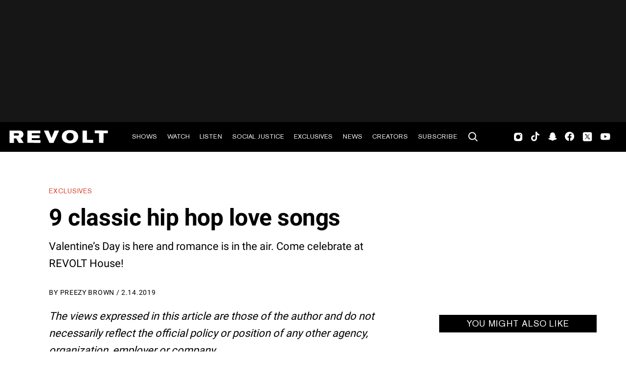

--- FILE ---
content_type: text/html; charset=utf-8
request_url: https://www.revolt.tv/article/2019-02-14/99497/9-classic-hip-hop-love-songs
body_size: 4221
content:
<!DOCTYPE html>
<html>
  <head>
    <title>9 classic hip hop love songs</title>
    <link rel="canonical" href="https://www.revolt.tv/article/2019-02-14/99497/9-classic-hip-hop-love-songs">
    <meta name="description" content="Valentine&#x27;s Day is here and romance is in the air. Come celebrate at REVOLT House!">
    <meta property="og:title" content="9 classic hip hop love songs">
    <meta property="og:description" content="Valentine&#x27;s Day is here and romance is in the air. Come celebrate at REVOLT House!">
    <meta property="og:url" content="https://www.revolt.tv/article/2019-02-14/99497/9-classic-hip-hop-love-songs">
    <meta property="og:image" content="./media_1142178da78e9bf5868eabfe06494d7a4ef28ecab.jpeg?width=750&#x26;format=jpeg&#x26;optimize=medium">
    <meta property="og:image:secure_url" content="https://www.revolt.tv/article/2019-02-14/99497/media_1142178da78e9bf5868eabfe06494d7a4ef28ecab.jpeg?width=1200&#x26;format=pjpg&#x26;optimize=medium#width=1200&#x26;height=800">
    <meta property="article:tag" content="Common">
    <meta property="article:tag" content="Drake">
    <meta property="article:tag" content="LL Cool J">
    <meta name="twitter:card" content="summary_large_image">
    <meta name="twitter:title" content="9 classic hip hop love songs">
    <meta name="twitter:description" content="Valentine&#x27;s Day is here and romance is in the air. Come celebrate at REVOLT House!">
    <meta name="twitter:image" content="./media_1142178da78e9bf5868eabfe06494d7a4ef28ecab.jpeg?width=750&#x26;format=jpeg&#x26;optimize=medium">
    <meta property="og:locale" content="en_US">
    <meta property="og:site_name" content="REVOLT">
    <meta property="og:type" content="article">
    <meta name="robots" content="index, follow">
    <meta name="template" content="article">
    <meta name="main-title" content="9 classic hip hop love songs">
    <meta name="dek" content="Valentine’s Day is here and romance is in the air. Come celebrate at REVOLT House!">
    <meta name="categories" content="Exclusives, Interest">
    <meta name="internal-tags" content="13k_drafts, evergreen">
    <meta name="author" content="Preezy Brown">
    <meta name="published_on" content="2019-02-14 14:00:00">
    <meta name="viewport" content="width=device-width, initial-scale=1">
    <link rel="stylesheet" type="text/css" href="https://htlbid.com/v3/revolt.tv/htlbid.css">
    <script src="/scripts/lib-franklin.js" type="module"></script>
    <script src="/scripts/utils.js" type="module"></script>
    <script src="/scripts/dom-helpers.js" type="module"></script>
    <script src="/components/label-list.js" type="module"></script>
    <script src="/scripts/scripts.js" type="module"></script>
    <script src="/scripts/opensearch-query-builder.js" type="module" async></script>
    <link rel="stylesheet" href="/styles/styles.css">
    <link rel="icon" href="/icons/revolt-r-logo-32x32.png" sizes="32x32">
    <link rel="icon" href="/icons/revolt-r-logo-192x192.png" sizes="192x192">
    <link rel="apple-touch-icon" href="/icons/revolt-r-logo-180x180.png">
    <meta name="msapplication-TileImage" content="/icons/revolt-r-logo-270x270.png">
    <meta name="viewport" content="height=device-height, width=device-width, initial-scale=1.0, minimum-scale=1.0, target-densitydpi=device-dpi"><!-- Google tag (gtag.js) -->
    <script async src="https://www.googletagmanager.com/gtag/js?id=G-1TTCGEWPDD"></script>
    <script>
  window.dataLayer = window.dataLayer || [];
  function gtag(){dataLayer.push(arguments);}
  gtag('js', new Date());

  gtag('config', 'G-1TTCGEWPDD');
</script>
  </head>
  <body>
    <header></header>
    <main>
      <div>
        <p><em>The views expressed in this article are those of the author and do not necessarily reflect the official policy or position of any other agency, organization, employer or company.</em></p>
        <p>Hip hop is a contact sport, and built on competition and aggression. But, even with the rugged terrain, there have been many instances in which rap artists have shown their more tender side. While vulnerability and emotion were largely shunned during rap’s primitive years, over time, artists’ subject matters began to expand and include nods to the opposite sex. Detailing their inner-most feelings and occasionally including fictional characters to go along with them, these songs helped expand hip hop’s reach, and appeal to listeners of all demographics and ages.</p>
        <p>Today, rap songs are common practice and dominate the pop charts on a regular basis with everyone from Drake, Kendrick Lamar, J. Cole, and others broaching the topic of love in their music. These songs serve as the background music to our respective relationships and have even soundtracked weddings, which make them essential to the lives of any true hip hop fan.</p>
        <p>Valentine’s Day is here and the smell of romance is in the air. So, REVOLT took a trip down memory lane and compiled a list of 9 of the greatest love songs in hip hop history. Roses not included.</p>
        <p><strong>1. “I Need Love” – LL Cool J</strong></p>
        <p>In 1987, LL Cool J touched the hearts of fans worldwide with the first bonafide rap ballad in hip hop. Professing his desire for intimacy and romance, LL lived up to his name and creates a classic record that ensured the ladies would love him forever.</p>
        <div class="embed youtube">
          <div>
            <div><a href="https://www.youtube.com/embed/NEUX-HYRtUA?feature=oembed">https://www.youtube.com/embed/NEUX-HYRtUA?feature=oembed</a></div>
          </div>
        </div>
        <p><strong>2. “The Light” – Common</strong></p>
        <p>In 2000, Common joined forced wtih J. Dilla for this heartfelt cut from the rapper’s <em>Like Water For Chocolate</em> album. Flipping Bobby Caldwell’s “Open Your Eyes,” J. Dilla crafts a sublime instrumental over which Common flatters his lover. The rapper displays his affections in an unabashed and transparent manner. Inspired by his relationship with R&#x26;B singer Erykah Badu, this track not only helped take Common’s career to the next level, but it’s remembered as one of the quintessential boom-bap love songs.</p>
        <div class="embed youtube">
          <div>
            <div><a href="https://www.youtube.com/embed/OjHX7jf-znA?feature=oembed">https://www.youtube.com/embed/OjHX7jf-znA?feature=oembed</a></div>
          </div>
        </div>
        <p><strong>3. “Bonita Applebum” – A Tribe Called Quest</strong></p>
        <p>In 1990, A Tribe Called Quest introduced us to a woman named Bonita, whom the group — particularly Q-Tip — was smitten over and the greeting is one the hip hop community will always remember. Delivered from the vantage point of a guy trying to sway a woman’s attention in his direction, this serene ditty reads as a B-Boy’s version of a love letter.</p>
        <div class="embed youtube">
          <div>
            <div><a href="https://www.youtube.com/embed/HU%5C%5C_4pf8BSQw?feature=oembed">https://www.youtube.com/embed/HU\\_4pf8BSQw?feature=oembed</a></div>
          </div>
        </div>
        <p><strong>4. “You’re All I Need to Get By” – Method Man &#x26; Mary J. Blige</strong></p>
        <p>In 1995, Method Man and Mary J. Blige unleashed the greatest rap duet of all-time with this game-changer of a record. Reworking Marvin Gaye and Tammi Terrell’s 1968 hit “You’re All I Need to Get By,” Method Man proves that even thugs need love, too, pairing his gritty flow with MJB’s sultry vocals.</p>
        <div class="embed youtube">
          <div>
            <div><a href="https://www.youtube.com/embed/pqbpZvtIQZ0?feature=oembed">https://www.youtube.com/embed/pqbpZvtIQZ0?feature=oembed</a></div>
          </div>
        </div>
        <p><strong>5. “Gotta Man” – Eve</strong></p>
        <p>In 1999, Ruff Ryders First Lady Eve announced to the world that she was a taken woman with this single from her debut studio album. Produced by Swizz Beatz, this song cast the “Pitbull in a Skirt” in a more submissive role than fans of her fiery rhyme spills were accustomed to, opening her heart and displaying a vulnerability that’s earnest and sincere.</p>
        <div class="embed youtube">
          <div>
            <div><a href="https://www.youtube.com/embed/NUEQ7BmGh9k?feature=oembed">https://www.youtube.com/embed/NUEQ7BmGh9k?feature=oembed</a></div>
          </div>
        </div>
        <p><strong>6. “Put It On Me” – Ja Rule, Vita, Lil Mo’</strong></p>
        <p>In 2000, Ja Rule displayed his tender side with this impassioned thug-love ballad, which also features label-mate Vita and R&#x26;B singer Lil Mo. Pondering “where would I be without my baby,” Murder Inc.’s franchise player voices his appreciation for his better half, while Vita assumes the role of wifey by pledging her loyalty.</p>
        <div class="embed youtube">
          <div>
            <div><a href="https://www.youtube.com/embed/BIrvZs2plUE?feature=oembed">https://www.youtube.com/embed/BIrvZs2plUE?feature=oembed</a></div>
          </div>
        </div>
        <p><strong>7. “Beautiful” – Snoop Dogg</strong></p>
        <p>In 2003, Snoop Dogg unveiled this blockbuster collaboration from his sixth studio album, <em>Paid Tha Cost To Be Da Boss</em>, on which he shed his pimp persona in the name of love. Featuring and produced by Pharrell Williams, this upbeat ditty put the focus on beauty and captured Tha Doggfather appraising his women’s features, and laying his mack down. Over time, the song has become one of rap fans’ go-to selections when appreciating the beauty of their significant other. It’s also one of Snoop Dogg’s greatest hits.</p>
        <div class="embed youtube">
          <div>
            <div><a href="https://www.youtube.com/embed/%5C%5C_FE194VN6c4?feature=oembed">https://www.youtube.com/embed/\\_FE194VN6c4?feature=oembed</a></div>
          </div>
        </div>
        <p><strong>8. “21 Questions” – 50 Cent</strong></p>
        <p>After gaining prominence from his gangsta persona, 50 Cent flipped the script with this single from his record-breaking debut album, <em>Get Rich or Die Tryin’</em>. Produced by Dirty Swift of Midi Mafia and featuring guest vocals from Nate Dogg, the song captures the G-Unit hard-rock questioning his woman’s loyalty in the face of harsh times. Reaching the top of the Billboard Hot 100, the song packed enough grit to resonate with the fellas, as well as enough charm to win over the female set. This made the track a memorable anthem of undying love.</p>
        <div class="embed youtube">
          <div>
            <div><a href="https://www.youtube.com/embed/cDMhlvbOFaM?feature=oembed">https://www.youtube.com/embed/cDMhlvbOFaM?feature=oembed</a></div>
          </div>
        </div>
        <p><strong>9. “Best I Ever Had” – Drake</strong></p>
        <p>In 2009, Drake came through with this heater right in time for Valentine’s Day, which had women of all ages swooning and established the Canadian native as rap’s newest ladies man. Whispering sweet nothings into the ears of listeners worldwide over production by Boi-1da, Drizzy encapsulated the euphoria that comes with being in love.</p>
        <div class="embed youtube">
          <div>
            <div><a href="https://www.youtube.com/embed/KbjaLGsOHaE?feature=oembed">https://www.youtube.com/embed/KbjaLGsOHaE?feature=oembed</a></div>
          </div>
        </div>
        <h5 id="[base64]">Have any plans this Valentine’s Day? If not, you should definitely pull up to one of the hottest events there is: <a href="https://events.revolt.tv/">REVOLT House</a>! Taking place at the World Nightclub in Charlotte, North Carolina; Rick Ross will be headlining the concert. Kash Doll, Lil Tjay, and Erick Lottary will be hitting the stage, too. Cop your tickets <a href="https://events.revolt.tv/">here</a>!</h5>
        <p><strong>More by</strong> <strong><a href="https://twitter.com/CrooklynsDodger">Preezy Brown</a></strong>:</p>
      </div>
    </main>
    <footer></footer>
  </body>
</html>


--- FILE ---
content_type: text/css; charset=utf-8
request_url: https://www.revolt.tv/styles/lazy-styles.css
body_size: 32
content:
/* add global styles that can be loaded post LCP here */

@font-face {
  font-family: 'Akzidenz-Grotesk Pro Regular';
  src: url('../fonts/Akzidenz-Grotesk-Pro.woff2') format('woff2');
  font-display: swap;
  font-weight: 400;
  font-style: normal
}

@font-face {
  font-family: 'Akzidenz-Grotesk Pro Ext Regular';
  src: url('../fonts/Akzidenz-Grotesk-Pro-Ext-Regular.woff2') format('woff2');
  font-display: swap;
  font-weight: 400;
  font-style: normal
}

@font-face {
  font-family: 'Akzidenz-Grotesk Pro Light';
  src: url('../fonts/Akzidenz-Grotesk-Pro-Light.woff2') format('woff2');
  font-display: swap;
  font-weight: 400;
  font-style: normal
}

@font-face {
  font-family: 'Akzidenz-Grotesk Pro Med';
  src: url('../fonts/AkzidenzGroteskProMedExtRegular.woff2') format('woff2');
  font-display: swap;
  font-weight: 400;
  font-style: normal
}

@font-face {
  font-family: 'Akzidenz-Grotesk Md';
  src: url('../fonts/Akzidenz-Grotesk-Pro-Md.woff2') format('woff2');
  font-display: swap;
  font-weight: 400;
  font-style: normal
}

@font-face {
  font-family: 'Akzidenz-Grotesk Pro Bold';
  src: url('../fonts/Akzidenz-Grotesk-Pro-Bold.woff2') format('woff2');
  font-display: swap;
  font-weight: 400;
  font-style: normal
}

@font-face {
  font-family: 'Akzidenz-Grotesk Pro Ex Bold';
  src: url('../fonts/Akzidenz-Grotesk-Pro-Bold-Ext-Regular.woff2');
  font-display: swap;
  font-weight: 400;
  font-style: normal
}

@font-face {
  font-family: Morganite-extra-bold;
  src: url('../fonts/Morganite-ExtraBold.woff2') format('woff2');
  font-display: swap;
  font-weight: 400;
  font-style: normal
}

@font-face {
  font-family: revolt;
  src: url('../fonts/revolttv.woff?xwo50c') format('woff');
  font-weight: 400;
  font-style: normal;
  font-display: swap
}


--- FILE ---
content_type: image/svg+xml
request_url: https://www.revolt.tv/icons/footerTicktok.svg
body_size: 142
content:
<svg width="49" height="48" viewBox="0 0 49 48" fill="none" xmlns="http://www.w3.org/2000/svg">
<g id="Frame">
<path id="Vector" d="M34.4852 21.7099C34.289 21.729 34.0922 21.7391 33.8951 21.74C31.7341 21.7403 29.7182 20.6508 28.5344 18.8427V28.7082C28.5344 32.7352 25.27 36 21.2428 36C17.2156 36 13.951 32.7354 13.951 28.7082C13.951 24.681 17.2156 21.4166 21.2428 21.4166C21.3949 21.4166 21.5438 21.4302 21.6934 21.4395V25.033C21.5438 25.015 21.3967 24.9876 21.2428 24.9876C19.1873 24.9876 17.5213 26.6538 17.5213 28.7091C17.5213 30.7646 19.1873 32.4306 21.2428 32.4306C23.2985 32.4306 25.1138 30.811 25.1138 28.7554L25.1498 12H28.5874C28.9115 15.0828 31.3972 17.4904 34.4887 17.7165V21.7099" fill="#D3D3D3"/>
</g>
</svg>


--- FILE ---
content_type: text/vtt
request_url: https://cdn.jwplayer.com/strips/GGTszfhl-120.vtt
body_size: 53
content:
WEBVTT

00:00.000 --> 00:02.000
GGTszfhl-120.jpg#xywh=0,0,120,67

00:02.000 --> 00:04.000
GGTszfhl-120.jpg#xywh=120,0,120,67

00:04.000 --> 00:06.000
GGTszfhl-120.jpg#xywh=240,0,120,67

00:06.000 --> 00:08.000
GGTszfhl-120.jpg#xywh=360,0,120,67

00:08.000 --> 00:10.000
GGTszfhl-120.jpg#xywh=0,67,120,67

00:10.000 --> 00:12.000
GGTszfhl-120.jpg#xywh=120,67,120,67

00:12.000 --> 00:14.000
GGTszfhl-120.jpg#xywh=240,67,120,67

00:14.000 --> 00:16.000
GGTszfhl-120.jpg#xywh=360,67,120,67

00:16.000 --> 00:18.000
GGTszfhl-120.jpg#xywh=0,134,120,67

00:18.000 --> 00:20.000
GGTszfhl-120.jpg#xywh=120,134,120,67

00:20.000 --> 00:22.000
GGTszfhl-120.jpg#xywh=240,134,120,67

00:22.000 --> 00:24.000
GGTszfhl-120.jpg#xywh=360,134,120,67

00:24.000 --> 00:26.000
GGTszfhl-120.jpg#xywh=0,201,120,67

00:26.000 --> 00:28.000
GGTszfhl-120.jpg#xywh=120,201,120,67

00:28.000 --> 00:30.000
GGTszfhl-120.jpg#xywh=240,201,120,67

00:30.000 --> 00:32.000
GGTszfhl-120.jpg#xywh=360,201,120,67

00:32.000 --> 00:34.000
GGTszfhl-120.jpg#xywh=0,268,120,67

00:34.000 --> 00:36.000
GGTszfhl-120.jpg#xywh=120,268,120,67

00:36.000 --> 00:38.000
GGTszfhl-120.jpg#xywh=240,268,120,67

00:38.000 --> 00:40.000
GGTszfhl-120.jpg#xywh=360,268,120,67

00:40.000 --> 00:42.000
GGTszfhl-120.jpg#xywh=0,335,120,67

00:42.000 --> 00:44.000
GGTszfhl-120.jpg#xywh=120,335,120,67

00:44.000 --> 00:46.000
GGTszfhl-120.jpg#xywh=240,335,120,67

00:46.000 --> 00:48.000
GGTszfhl-120.jpg#xywh=360,335,120,67

00:48.000 --> 00:50.000
GGTszfhl-120.jpg#xywh=0,402,120,67

00:50.000 --> 00:52.000
GGTszfhl-120.jpg#xywh=120,402,120,67

00:52.000 --> 00:54.000
GGTszfhl-120.jpg#xywh=240,402,120,67

00:54.000 --> 00:56.000
GGTszfhl-120.jpg#xywh=360,402,120,67

00:56.000 --> 00:58.000
GGTszfhl-120.jpg#xywh=0,469,120,67

00:58.000 --> 01:00.000
GGTszfhl-120.jpg#xywh=120,469,120,67

01:00.000 --> 01:02.000
GGTszfhl-120.jpg#xywh=240,469,120,67

01:02.000 --> 01:03.467
GGTszfhl-120.jpg#xywh=360,469,120,67



--- FILE ---
content_type: text/javascript; charset=utf-8
request_url: https://www.revolt.tv/blocks/embed/embed.js
body_size: 4527
content:
/*
 * Embed Block.
 * Show videos and social posts directly on your page
 * https://www.hlx.live/developer/block-collection/embed
 */
let delayDone = false;

const loadScript = (url, callback, type) => {
  const head = document.querySelector('head');
  const script = document.createElement('script');
  script.src = url;
  if (type) {
    script.setAttribute('type', type);
  }
  script.onload = callback;
  head.append(script);
  return script;
};

const getDefaultEmbed = (
  url,
) => `<div style="left: 0; width: 100%; height: 0; position: relative; padding-bottom: 56.25%;">
    <iframe src="${url.href}" style="border: 0; top: 0; left: 0; width: 100%; height: 100%; position: absolute;" allowfullscreen=""
    scrolling="no" allow="encrypted-media" title="Content from ${url.hostname}" loading="lazy">
    </iframe>
  </div>`;

const embedYoutube = (url, autoplay) => {
  const usp = new URLSearchParams(url.search);
  let vid = '';
  let startTime = '';
  let isShortsVideo;
  if (url.hostname === 'youtu.be') {
    vid = url.pathname.slice(1);
  } else if (url.pathname.startsWith('/embed/')) {
    vid = url.pathname.split('/')[2] || url.pathname.split('/')[1];
    isShortsVideo = true;
  } else if (usp.has('v')) {
    vid = usp.get('v');
  }
  if (usp.has('t')) {
    const t = usp.get('t');
    if (t) {
      startTime = `&start=${t}`;
    }
  }
  const suffix = `${autoplay ? '&muted=1&autoplay=1' : ''}${startTime}`;
  const embedHTML = `
    <div style="left: 0; width: 100%; height: ${isShortsVideo ? '600px' : '0'}; position: relative; padding-bottom: 56.25%;">
      <iframe 
        src="https://www.youtube.com/embed/${encodeURIComponent(vid)}?rel=0${suffix}" 
        style="border: 0; top: 0; left: 0; width: 100%; height: ${isShortsVideo ? '600px' : '100%'}; position: absolute;"
        allow="autoplay; fullscreen; picture-in-picture; encrypted-media; accelerometer; gyroscope;" 
        allowfullscreen 
        scrolling="no" 
        title="Content from YouTube" 
        loading="lazy">
      </iframe>
    </div>`;
  return { html: embedHTML, shorts: isShortsVideo };
};

const embedVimeo = (url, autoplay) => {
  const [, video] = url.pathname.split('/');
  const suffix = autoplay ? '?muted=1&autoplay=1' : '';
  const embedHTML = `<div style="left: 0; width: 100%; height: 0; position: relative; padding-bottom: 56.25%;">
    <iframe src="https://player.vimeo.com/video/${video}${suffix}"
    style="border: 0; top: 0; left: 0; width: 100%; height: 100%; position: absolute;"
    frameborder="0" allow="autoplay; fullscreen; picture-in-picture" allowfullscreen
    title="Content from Vimeo" loading="lazy"></iframe>
    </div>`;
  return embedHTML;
};

const embedTwitter = (url) => {
  const scripts = document.querySelectorAll('script');
  scripts.forEach((script) => {
    const hasTwitterJs = script.src.includes(
      'https://platform.twitter.com/widgets.js',
    );
    if (hasTwitterJs) {
      script.remove();
    }
  });

  if (delayDone) {
    loadScript('https://platform.twitter.com/widgets.js');
  }
  const embedHTML = `<blockquote class="twitter-tweet"><a href="${url.href}"></a></blockquote>`;
  return embedHTML;
};

const embedInstagram = (url, options) => {
  const scripts = document.querySelectorAll('script');
  const srcArray = [];

  scripts.forEach((script) => {
    srcArray.push(script.src);
  });

  const hasInstagramJs = srcArray.includes(
    'https://www.instagram.com/embed.js',
  );

  if (!hasInstagramJs) {
    loadScript('https://www.instagram.com/embed.js');
  }

  const embedHTML = `<blockquote class="instagram-media" ${options ? 'data-instgrm-captioned' : ''} data-instgrm-permalink="${url.href}" data-instgrm-version="14"></blockquote>`;
  return embedHTML;
};

const embedThreads = (url) => {
  const scripts = document.querySelectorAll('script');
  const srcArray = [];
  const threadsUserId = url.href.split('/')[3];

  scripts.forEach((script) => {
    srcArray.push(script.src);
  });

  const hasThreadsJs = srcArray.includes('https://www.threads.net/embed.js');

  if (!hasThreadsJs) {
    loadScript('https://www.threads.net/embed.js');
  }

  const embedHTML = `<blockquote class="text-post-media" data-text-post-permalink=${url.href} data-text-post-version="0" id="ig-tp-DBJRvBQPyi0" style=" background:#FFF; border-width: 1px; border-style: solid; border-color: #00000026; border-radius: 16px; max-width:540px; margin: 1px; min-width:270px; padding:0; width:99.375%; width:-webkit-calc(100% - 2px); width:calc(100% - 2px);"> <a href=${url.href} style=" background:#FFFFFF; line-height:0; padding:0 0; text-align:center; text-decoration:none; width:100%; font-family: -apple-system, BlinkMacSystemFont, sans-serif;" target="_blank"> <div style=" padding: 40px; display: flex; flex-direction: column; align-items: center;"><div style=" display:block; height:32px; width:32px; padding-bottom:20px;"><img src="/icons/threads.svg" alt="Threads Icon" style="height:100%; width:100%;"></div> <div style=" font-size: 15px; line-height: 21px; color: #999999; font-weight: 400; padding-bottom: 4px; ">Post by ${threadsUserId}</div><div style=" font-size: 15px; line-height: 21px; color: #000000; font-weight: 600; "> View on Threads</div></div></a></blockquote>`;

  return embedHTML;
};

const embedElfsightGallery = (block, link) => {
  const scripts = document.querySelectorAll('script');
  const srcArray = [];

  scripts.forEach((script) => {
    srcArray.push(script.src);
  });

  const hasElfsightGalleryJs = srcArray.includes(
    link,
  );

  if (hasElfsightGalleryJs) {
    loadScript(link, '', 'text/javascript');
  }

  // // Create a temporary div to hold the HTML
  const tempDiv = document.createElement('div');
  tempDiv.innerHTML = block.innerHTML;

  // // Access the <script> element
  const scriptElements = tempDiv.getElementsByTagName('script');

  // // Remove the <script> elements
  while (scriptElements.length > 0) {
    scriptElements[0].parentNode.removeChild(scriptElements[0]);
  }

  const embedHTML = `${tempDiv.innerHTML}`;

  return embedHTML;
};

const embedFacebook = (url) => {
  const scripts = document.querySelectorAll('script');
  const srcArray = [];

  scripts.forEach((script) => {
    srcArray.push(script.src);
  });

  const hasFacebookJs = srcArray.includes(
    'https://connect.facebook.net/en_US/sdk.js#xfbml=1&version=v3.2',
  );

  if (!hasFacebookJs) {
    loadScript(
      'https://connect.facebook.net/en_US/sdk.js#xfbml=1&version=v3.2',
    );
  }

  const embedHTML = `<div class="fb-post"
  data-href="${url.href}"
  data-width="auto"></div>`;
  return embedHTML;
};

const embedFaceBookVideo = (url) => {
  const embedURL = `https://www.facebook.com/plugins/video.php?href=${encodeURIComponent(url.href)}`;
  const embedHTML = `<div style="left: 0; width: 100%; height: 0; position: relative; padding-bottom: 56.25%;">
    <iframe src="${embedURL}" style="border: 0; top: 0; left: 0; width: 100%; height: 100%; position: absolute;"
    allow="autoplay; encrypted-media" allowfullscreen="" scrolling="no" title="Content from Facebook" loading="lazy"></iframe>
    </div>`;
  return embedHTML;
};

const embedTiktok = async (url) => {
  const response = await fetch(`https://www.tiktok.com/oembed?url=${url.href}`);
  const nextStep = await response.json();
  const embedHTML = nextStep.html;
  const scripts = document.querySelectorAll('script');

  scripts.forEach((script) => {
    const hasTiktokJs = script.src.includes('https://www.tiktok.com/embed.js');
    if (hasTiktokJs) {
      script.remove();
    }
  });

  if (delayDone) {
    loadScript('https://www.tiktok.com/embed.js');
  }

  return embedHTML;
};

const embedSoundcloud = async (url) => {
  const response = await fetch(`https://soundcloud.com/oembed?url=${url.href}`);
  const nextStep = await response.json();
  const returnedHTML = nextStep.html;
  const isWrongHeight = returnedHTML.includes('height="400"');
  let embedHTML = returnedHTML;

  if (isWrongHeight) {
    const split = returnedHTML.split('400');
    embedHTML = `${split[0]}300${split[1]}`;
  }

  return embedHTML;
};

const embedMegaphone = (megaphoneLinkUrl) => {
  // Convert https://megaphone.link/RMTVxxxxxxx to player URL
  const url = new URL(megaphoneLinkUrl.href);
  const episodeId = url.pathname.split('/').pop();
  const mediaType = megaphoneLinkUrl.search.split('?')[1] ?? 'e';

  let playerUrl = `https://playlist.megaphone.fm/?${mediaType}`;
  playerUrl = episodeId ? `${playerUrl}=${episodeId}` : playerUrl;

  // Create player container
  const playerDiv = document.createElement('div');
  playerDiv.classList.add('megaphone', 'player');
  playerDiv.style.padding = '0 1.5rem';

  // Spinner element
  const spinnerSpan = document.createElement('span');
  spinnerSpan.classList.add('icon', 'icon-loading', 'loading-spinner');

  const spinnerSVG = document.createElementNS('http://www.w3.org/2000/svg', 'svg');
  const useTag = document.createElementNS('http://www.w3.org/2000/svg', 'use');
  useTag.setAttributeNS('http://www.w3.org/1999/xlink', 'href', '#icons-sprite-loading');

  spinnerSVG.appendChild(useTag);
  spinnerSpan.appendChild(spinnerSVG);

  // Iframe
  const iframe = document.createElement('iframe');
  iframe.src = playerUrl;
  iframe.title = 'megaphone player';
  iframe.loading = 'lazy';
  iframe.allow = 'autoplay';
  iframe.width = '100%';
  iframe.height = mediaType ? '482' : '200';
  iframe.frameBorder = '0';

  // Assemble
  playerDiv.appendChild(spinnerSpan);
  playerDiv.appendChild(iframe);

  // Convert DOM to string
  const embedHTML = playerDiv.outerHTML;
  return embedHTML;
};

const embedTidal = (url) => {
  let link = url.href;
  const correctLink = url.href.includes('embed');

  if (!correctLink) {
    const findId = url.href.split('/');
    const id = findId.slice(-1)[0];
    const isAlbum = url.href.includes('album');
    const isVideo = url.href.includes('video');
    let type = 'tracks';

    if (isAlbum) type = 'albums';
    if (isVideo) type = 'videos';

    link = `https://embed.tidal.com/${type}/${id}?layout=gridify`;
  }

  const embedHTML = `<div style="left: 0; width: 100%; height: 0; position: relative; padding-bottom: 100%;">
  <iframe src="${link}" style="border: 0; top: 0; left: 0; width: 100%; height: 100%; position: absolute;" allowfullscreen=""
  scrolling="no" allow="encrypted-media" title="Content from artist" loading="lazy">
  </iframe>
  </div>`;
  return embedHTML;
};

const embedLoaderSpinner = () => {
  const span = document.createElement('span');
  const spanParent = document.createElement('span');
  spanParent.className = 'loader-parent';
  span.className = 'loader';
  spanParent.append(span);
  return spanParent;
};

const loadEmbed = (block, link, options) => {
  if (block.classList.contains('embed-is-loaded')) {
    return;
  }

  const EMBEDS_CONFIG = [
    {
      match: ['youtube', 'youtu.be'],
      embed: embedYoutube,
    },
    {
      match: ['vimeo'],
      embed: embedVimeo,
    },
    {
      match: ['twitter'],
      embed: embedTwitter,
    },
    {
      match: ['instagram'],
      embed: embedInstagram,
    },
    {
      match: ['threads'],
      embed: embedThreads,
    },
    {
      match: ['elfsight'],
      embed: embedElfsightGallery,
    },
    {
      match: ['facebook'],
      embed: embedFacebook,
    },
    {
      match: ['fb.watch'],
      embed: embedFaceBookVideo,
    },
    {
      match: ['tiktok'],
      embed: embedTiktok,
    },
    {
      match: ['tidal'],
      embed: embedTidal,
    },
    {
      match: ['soundcloud'],
      embed: embedSoundcloud,
    },
    {
      match: ['megaphone'],
      embed: embedMegaphone,
    },
  ];

  const config = EMBEDS_CONFIG.find((e) => e.match.some((match) => link.includes(match)));
  const url = new URL(link);
  if (config) {
    const isTiktok = config.match[0] === 'tiktok';
    const isSoundcloud = config.match[0] === 'soundcloud';
    const isThreads = config.match[0] === 'threads';
    const isElfsightGallery = config.match[0] === 'elfsight';
    if (config.match[0] === 'youtube') {
      const result = config.embed(url, options);
      block.innerHTML = result.html;
      block.classList = 'block embed embed-youtube';
      if (result.shorts) {
        block.classList.add('youtube-shorts');
      }
      block.classList.add('embed-is-loaded');
      return;
    }
    if (isElfsightGallery) {
      config.embed(block, link);
    } else if (isTiktok || isSoundcloud) {
      config.embed(url, options).then((data) => {
        block.innerHTML = data;
      });
    } else if (isThreads) {
      block.innerHTML = config.embed(url, options);
    } else {
      block.innerHTML = config.embed(url, options);
    }
    block.classList = `block embed embed-${config.match[0]}`;
  } else {
    block.innerHTML = getDefaultEmbed(url);
    block.classList = 'block embed';
  }
  block.classList.add('embed-is-loaded');
};
const instagramObjects = [];
const facebookObjects = [];
const embedCodeFbObjects = [];
const tidalObjects = [];
const soundcloudObjects = [];
const embedCodeScObjects = [];
export default function decorate(block) {
  const ceros = block.classList.contains('ceros');
  if (ceros) {
    const cerosHTML = block.querySelector('div').querySelector('div').innerText;
    loadScript('//view.ceros.com/scroll-proxy.min.js', '', 'text/javascript');
    block.innerHTML = cerosHTML;
    return;
  }

  const JWplayer = block.classList.contains('jwplayer');
  if (JWplayer) {
    const JWplayerHTML = block
      .querySelector('div')
      .querySelector('div').innerText;
    block.innerHTML = JWplayerHTML;
    return;
  }

  function formatHTML() {
    let embedLink = '';
    block.innerHTML = block.textContent;
    const isTwitter = block.innerHTML.includes('twitter');
    const isTiktok = block.innerHTML.includes('tiktok');
    const isInstagram = block.innerHTML.includes('instagram');
    const isYoutube = block.innerHTML.includes('youtube');
    const isVimeo = block.innerHTML.includes('vimeo');
    const isTidal = block.innerHTML.includes('tidal');
    const isElfSight = block.innerHTML.includes('elfsight');

    if (isTwitter) {
      const getLinks = block.querySelectorAll('a');

      getLinks.forEach((a) => {
        const myLink = a.href.includes('status');
        if (myLink) {
          embedLink = a.href;
        }
      });
    }

    if (isTiktok) {
      embedLink = block.querySelector('blockquote').getAttribute('cite');
    }
    if (isInstagram) {
      embedLink = block
        .querySelector('blockquote')
        .getAttribute('data-instgrm-permalink');
    }
    if (isYoutube) embedLink = block.querySelector('iframe').src;
    if (isVimeo) embedLink = block.querySelector('a').href;
    if (isTidal) embedLink = block.querySelector('iframe').src;
    if (isElfSight) embedLink = block.querySelector('script').src;

    return embedLink;
  }

  const placeholder = block.querySelector('picture');
  const mailTo = block.querySelector('a')?.href.includes('mailto:');
  const isLink = mailTo
    ? null
    : block
      .querySelector('a')
      ?.href.replace('https://x.com', 'https://twitter.com')
      .replace('youtube.com/shorts', 'youtube.com/embed');
  const link = !isLink ? formatHTML() : isLink;
  const instagram = block.classList.contains('instagram');
  const preInstagram = block.innerHTML.includes('instagram');
  const preFacebook = block.innerHTML.includes('facebook');
  const preTwitter = block.innerHTML.includes('twitter') || block.innerHTML.includes('x.com');
  const preTiktok = block.innerHTML.includes('tiktok');
  const preTidal = block.innerHTML.includes('tidal');
  const preSoundcloud = block.innerHTML.includes('soundcloud');
  const twitter = block.classList.contains('twitter');
  const facebook = block.classList.contains('facebook');
  const tiktok = block.classList.contains('tiktok');
  const tidal = block.classList.contains('tidal');
  const soundcloud = block.classList.contains('soundcloud');
  const elfSightGallery = block.classList.contains('elfsight-gallery');
  const customHTML = block.classList.contains('custom');

  if (preInstagram && !instagram) {
    loadEmbed(block, link);
    return;
  }

  if (preFacebook && !facebook) {
    if (!block.innerHTML.includes('iframe')) loadEmbed(block, link);
    return;
  }

  if (facebook) {
    if (block.innerHTML.includes('iframe')) {
      embedCodeFbObjects.push({ fbBlock: block, fbHTML: block.innerHTML });
    } else {
      facebookObjects.push({ fbBlock: block, fbLink: link });
    }
  }
  if (elfSightGallery) {
    loadEmbed(block, link);
    return;
  }

  if (customHTML) {
    loadEmbed(block);
    return;
  }

  let scEmbed = '';

  if (preSoundcloud && !link) scEmbed = block.innerHTML;

  block.textContent = '';

  if ((twitter && !delayDone) || (preTwitter && !twitter && !delayDone)) {
    const embedWrapper = block.closest('.embed-wrapper');
    const spinner = embedLoaderSpinner();

    embedWrapper.classList.add('twitter-loader');
    block.classList.add('loading');

    embedWrapper.append(spinner);
  }

  if ((tiktok && !delayDone) || (preTiktok && !tiktok && !delayDone)) {
    const embedWrapper = block.closest('.embed-wrapper');
    const spinner = embedLoaderSpinner();

    embedWrapper.classList.add('tiktok-loader');
    block.classList.add('loading');

    embedWrapper.append(spinner);
  }

  if ((tidal && !delayDone) || (preTidal && !tidal && !delayDone)) {
    const embedWrapper = block.closest('.embed-wrapper');
    const spinner = embedLoaderSpinner();

    embedWrapper.classList.add('tidal-loader');
    block.classList.add('loading');

    embedWrapper.append(spinner);
  }

  if (
    (soundcloud && !delayDone)
    || (preSoundcloud && !soundcloud && !delayDone)
  ) {
    const embedWrapper = block.closest('.embed-wrapper');
    const spinner = embedLoaderSpinner();

    embedWrapper.classList.add('soundcloud-loader');
    block.classList.add('loading');

    embedWrapper.append(spinner);
  }

  if (placeholder) {
    const wrapper = document.createElement('div');
    wrapper.className = 'embed-placeholder';
    wrapper.innerHTML = '<div class="embed-placeholder-play"><button title="Play"></button></div>';
    wrapper.prepend(placeholder);
    wrapper.addEventListener('click', () => {
      loadEmbed(block, link, true);
    });
    block.append(wrapper);
  } else if (instagram) {
    const caption = block.classList.contains('captions');
    const spinner = embedLoaderSpinner();

    block.classList.add('loading');

    block.append(spinner);

    instagramObjects.push({
      instBlock: block,
      instLink: link,
      instCaption: caption,
    });
  } else if (facebook) {
    const spinner = embedLoaderSpinner();

    block.classList.add('loading');

    block.append(spinner);
  } else {
    const observer = new IntersectionObserver(
      (entries) => {
        if (entries.some((e) => e.isIntersecting)) {
          observer.disconnect();
          if (preTidal && !delayDone) {
            tidalObjects.push({ tidalBlock: block, tidalLink: link });
            return;
          }
          if (preSoundcloud && !delayDone) {
            if (link) {
              soundcloudObjects.push({ scBlock: block, scLink: link });
              return;
            }
            embedCodeScObjects.push({ scBLock: block, scHTML: scEmbed });
            return;
          }
          if (preSoundcloud && delayDone && !link) {
            block.innerHTML = scEmbed;
            block.classList.remove('loading');
            block.classList.add('embed-is-loaded');
          }
          loadEmbed(block, link);
        }
      },
      {
        rootMargin: `${window.innerHeight * 1.25}px 0px`,
      },
    );
    observer.observe(block);
  }
}

export function embedDelayDone() {
  delayDone = true;
}

export function instagramDelay() {
  instagramObjects.forEach((instagramInfo) => {
    loadEmbed(
      instagramInfo.instBlock,
      instagramInfo.instLink,
      instagramInfo.instCaption,
    );
  });
}

export function facebookDelay() {
  facebookObjects.forEach((facebookInfo) => {
    loadEmbed(facebookInfo.fbBlock, facebookInfo.fbLink);
  });
  embedCodeFbObjects.forEach((embedFbInfo) => {
    embedFbInfo.fbBlock.innerHTML = embedFbInfo.fbHTML;
  });
}

export function tidalDelay() {
  const tidalLoaders = document.querySelectorAll('.tidal-loader');
  tidalLoaders.forEach((tidalLoader) => {
    const loaderParent = tidalLoader.querySelector('.loader-parent');
    tidalLoader.classList.remove('tidal-loader');
    loaderParent.remove();
  });

  tidalObjects.forEach((tidalInfo) => {
    loadEmbed(tidalInfo.tidalBlock, tidalInfo.tidalLink);
  });
}

export function soundcloudDelay() {
  const soundcloudLoaders = document.querySelectorAll('.soundcloud-loader');
  soundcloudLoaders.forEach((soundcloudLoader) => {
    const loaderParent = soundcloudLoader.querySelector('.loader-parent');
    soundcloudLoader.classList.remove('soundcloud-loader');
    loaderParent.remove();
  });

  soundcloudObjects.forEach((soundcloudInfo) => {
    loadEmbed(soundcloudInfo.scBlock, soundcloudInfo.scLink);
  });

  embedCodeScObjects.forEach((embedScInfo) => {
    embedScInfo.scBLock.innerHTML = embedScInfo.scHTML;
    embedScInfo.scBLock.classList.remove('loading');
    embedScInfo.scBLock.classList.add('embed-is-loaded');
  });

  const embeds = document.querySelectorAll('.embed');
  embeds.forEach((embed) => {
    embed.classList.add('sc-height');
  });
}


--- FILE ---
content_type: text/javascript; charset=utf-8
request_url: https://www.revolt.tv/blocks/latest-feed/latest-feed.js
body_size: 3233
content:
/* eslint-disable object-curly-newline */
/* eslint-disable function-paren-newline */
import {
  createOptimizedPicture,
  readBlockConfig,
  getMetadata,
  decorateIcons,
  loadCSS,
} from '../../scripts/lib-franklin.js';
import { div, h2, h3, p, a, span } from '../../scripts/dom-helpers.js';
import {
  insertAfter,
  awaitImageLoad,
  formatDate,
  executeOnIntersect,
  generateArticleLoadingSkeleton,
  createUrlSafeName,
} from '../../scripts/utils.js';
import { sanitizeText } from '../../scripts/scripts.js';

const DEFAULT_FEED_SIZE = 2;

async function decorateHorizontal(block, blockConfig) {
  const spacer = div({ class: 'border-top spacer' });

  const leftRow = div();
  const rightRow = div();
  const topWrap = div({ class: 'top-wrap' }, leftRow, rightRow);
  block.appendChild(topWrap);

  const h2El = block.querySelector(':scope > h2') || (blockConfig.tag ? h2(blockConfig.tag) : h2(blockConfig.category));
  const anchor = block.querySelector(':scope > a.button');
  const desktopAnchor = anchor.cloneNode(true);

  if (block.querySelector(':scope > h2')) {
    insertAfter(topWrap, h2El);
  } else {
    block.prepend(topWrap);
  }

  leftRow.append(h2El);
  rightRow.append(desktopAnchor);

  desktopAnchor.classList.remove('primary', 'button');

  insertAfter(spacer, topWrap);
}

function getCategory() {
  const categories = getMetadata('categories')?.split(',').map((category) => category.trim()) || [];
  return categories.length > 0 ? categories[0] : '';
}

function parseDek(dek) {
  return dek?.replace(/^<p>/, '').replace(/<\/p>$/, '');
}

function isArticleTemplate() {
  return getMetadata('template') === 'article';
}

const getDynamicWidth = () => {
  const width = window.innerWidth;

  if (width >= 1024) {
    return '622';
  }
  if (width > 425) {
    return '375';
  }
  return '275';
};

window.alreadyShownArticles = window.alreadyShownArticles || [];
const renderArticle = (article, blockConfig) => {
  window.alreadyShownArticles.push(article.path);
  const { isHorizontal, tag, category, toplabel } = blockConfig;
  // eslint-disable-next-line max-len
  const {
    title,
    author,
    safeAuthor,
    path,
    dek,
    description,
    publishedOn,
    lastModified,
    image,
    publishedOnString,
  } = article;
  const domain = !image.startsWith('./') && new URL(image).hostname;
  const isYMAL = isHorizontal && isArticleTemplate();
  const isYmalTop = toplabel === 'YOU MIGHT ALSO LIKE';
  let cardHref;
  if (isYMAL) {
    cardHref = '#';
  } else if (isYmalTop) {
    cardHref = `${path}?ref=ymal`;
  } else {
    cardHref = path;
  }
  const ymalRel = isYMAL ? `${path}?ref=ymal` : path;
  // Create Latest Feed Card
  const card = div(
    { class: 'row' },
    div(
      { class: 'left' },
      a(
        { href: cardHref, rel: ymalRel, 'aria-label': description },
        createOptimizedPicture(image, description, false, [{ width: getDynamicWidth(), format: 'webp' }], domain),
      ),
    ),
    div(
      { class: 'right' },
      a(
        {
          class: 'category-link',
          href: isHorizontal
            ? `/tag/${createUrlSafeName(tag)}`
            : `/category/${createUrlSafeName(category)}`,
        },
        isHorizontal ? tag && tag.replace(/-/g, ' ') : category && category.replace(/-/g, ' '),
      ),
      h3({}, a({ href: cardHref, rel: ymalRel }, title)),
      p({ class: 'description' }, parseDek(dek)),
      (isYMAL || !isArticleTemplate())
        ? p(
          { class: 'by-line' },
          'BY ',
          a({ href: `/author/${safeAuthor}` }, author),
          ' / ',
          span(publishedOnString || formatDate(publishedOn || lastModified)),
        ) : null,
    ),
  );

  return card;
};

const buildYouMayAlsoLikeVariantBody = (
  OpenSearchQueryBuilder,
  size,
  category,
) => {
  const safeTags = getMetadata('article:tag')
    .split(',')
    .map((tag) => tag.trim())
    .map(createUrlSafeName);

  const queryBuilder = new OpenSearchQueryBuilder({
    index: 'articles',
    size: size * 50,
  });

  queryBuilder.boostTerm('safePrimaryCategory', category, 0.5).boostTerm('safeCategories', category, 0.2).deDupArticles();
  // Add matching logic for tags keyword
  if (safeTags.length > 0) {
    return queryBuilder.boostTerms('safeTags', safeTags, 1);
  }
  return queryBuilder.addSort('publishedOn', 'desc');
};
const buildSearchBody = (OpenSearchQueryBuilder, size, category, tags, fromSize, indexType) => {
  const searchBody = new OpenSearchQueryBuilder({
    index: indexType || 'articles',
    size,
    from: fromSize,
  });

  if (tags) {
    searchBody.matchTerm('safeTags', createUrlSafeName(tags));
    searchBody
      .addSort('publishedOn', 'desc');
  } else {
    searchBody.matchTerm('safeCategories', category);
    searchBody.deDupArticles().addSort();
  }
  return searchBody;
};

export default async function decorate(block) {
  const blockConfig = readBlockConfig(block);
  blockConfig.isHorizontal = block.classList.contains('horizontal');
  const {
    feedsize = DEFAULT_FEED_SIZE,
    toplabel,
    ctalabel,
    category = getCategory(),
    tag,
  } = blockConfig;
  const safeCategory = createUrlSafeName(category);

  block.innerHTML = '';
  const promises = [];

  if (toplabel) {
    block.append(h2(toplabel));
  }

  const isArticlePage = getMetadata('template') === 'article';

  const paragraphLengthMobile = block.classList.contains('wide-text') ? 60 : 120;
  const paragraphLengthDesktop = block.classList.contains('wide-text') ? 60 : 280;
  // eslint-disable-next-line max-len
  const skeleton = generateArticleLoadingSkeleton(
    feedsize,
    paragraphLengthMobile,
    paragraphLengthDesktop,
  );

  const results = div({ class: 'results-container' });
  if (!isArticlePage) {
    results.classList.add('article-list');
    promises.push(loadCSS(`${window.hlx.codeBasePath}/styles/paginated-list.css`));
  }

  block.append(skeleton, results);
  if (ctalabel) {
    if (tag) {
      const viewMore = a(
        {
          class: 'button primary arrow-right tag-button',
          href: `/tag/${createUrlSafeName(tag)}`,
        },
        ctalabel,
      );
      block.append(viewMore);
    } else if (safeCategory) {
      const viewMore = a(
        {
          class: 'button primary arrow-right',
          href: `/category/${safeCategory}`,
        },
        ctalabel,
      );
      block.append(viewMore);
    }
  }

  function fetchBrandSafeArticles(articleData, renderedArticleCount) {
    const excludeList = window.location.excludeList || [];
    let count = renderedArticleCount;

    articleData.forEach(({ _source: article }) => {
      if (count >= feedsize) {
        return {
          isDataReach: true, renderedArticleCountNew: count,
        };
      }
      const title = article.title.toLowerCase();
      const description = article.dek.toLowerCase();

      const isTitleAllowed = !excludeList.some((word) => {
        const excludeWord = word.toLowerCase();
        return excludeWord.includes(' ') ? title.toLowerCase().includes(excludeWord) : sanitizeText(title).split(' ').some((titleWord) => titleWord.toLowerCase() === sanitizeText(excludeWord));
      });

      const isDescriptionAllowed = !excludeList.some((word) => {
        const excludeWord = word.toLowerCase();
        return excludeWord.includes(' ') ? description.toLowerCase().includes(excludeWord) : sanitizeText(description).split(' ').some((descriptionWord) => descriptionWord.toLowerCase() === sanitizeText(excludeWord));
      });

      if (isTitleAllowed && isDescriptionAllowed) {
        count += 1;
        results.append(renderArticle(article, blockConfig));
      }

      return { isDataReach: true, renderedArticleCountNew: count };
    });
    return { isDataReach: false, renderedArticleCountNew: count };
  }

  const callback = async () => {
    const newFeedSize = window.location.checkBrandSafety ? 15 : feedsize;
    const feedSizeInt = parseInt(newFeedSize, 10);
    const module = await import('../../scripts/opensearch-query-builder.js');

    let indexType = blockConfig?.indextype?.toLowerCase()?.trim();
    if (!indexType || indexType === '') {
      indexType = 'articles';
    }

    const queryBuilder = isArticlePage
      ? buildYouMayAlsoLikeVariantBody(
        module.default,
        feedSizeInt,
        safeCategory,
      )
      : buildSearchBody(module.default, feedSizeInt, safeCategory, tag, 0, indexType);
    const searchResults = await queryBuilder.getResult()
      .then((json) => json.hits.hits);

    let renderedCount = 0;

    if (isArticlePage) {
      searchResults.forEach(({ _source: article }) => {
        if (renderedCount >= feedSizeInt) return;

        // Perform brand safety check
        const titleWords = article.title.toLowerCase();
        const excludeList = window.all_safetag_lists?.Exclude || [];
        const isClean = !excludeList.some((word) => titleWords.includes(word.toLowerCase()));

        if (isClean) {
          renderedCount += 1;
          results.append(renderArticle(article, blockConfig));
        }
      });
    } else if (window?.location?.checkBrandSafety) {
      let renderedArticleCount = 0;
      let fromPage = 0;

      /* eslint-disable no-await-in-loop */
      while (feedsize > renderedArticleCount) {
        if (feedsize === renderedArticleCount) break;

        const queryBuilderArticle = buildSearchBody(
          module.default, feedSizeInt, safeCategory, tag, fromPage, indexType);
        const searchResultsForArticle = await queryBuilderArticle.getResult()
          .then((json) => json.hits.hits);
        fromPage += 15;

        const { isDataReach, renderedArticleCountNew } = fetchBrandSafeArticles(
          searchResultsForArticle, renderedArticleCount);
        if (isDataReach) { break; }
        renderedArticleCount = renderedArticleCountNew;
      }
    } else {
      // Render articles for non-article pages
      searchResults.slice(0, feedSizeInt).forEach(({ _source: article }) => {
        results.append(renderArticle(article, blockConfig));
      });
    }

    const articles = results.querySelectorAll('.row');

    articles.forEach((article, index) => {
      const articleImage = article?.querySelector('.left');
      const articleTitle = article?.querySelector('h3');
      const articleImageLink = articleImage?.querySelector('a');
      const articleTitleLink = articleTitle?.querySelector('a');

      const articleData = {
        ymalTitle: articleTitle.textContent,
        ymalPosition: index,
      };

      articleImageLink?.addEventListener('click', () => {
        window.appEventData?.push({
          event: 'ymalClicked',
          click: articleData,
        });

        window.location.href = articleImageLink.rel;
      });

      articleTitleLink?.addEventListener('click', () => {
        window.appEventData?.push({
          event: 'ymalClicked',
          click: articleData,
        });

        window.location.href = articleTitleLink.rel;
      });
    });

    const imgs = [...results.querySelectorAll('picture > img')];

    imgs.forEach((img) => {
      img.setAttribute('loading', 'eager');
      img.setAttribute('decoding', 'async');
      promises.push(awaitImageLoad(img));
    });
    await Promise.all(promises);
    block.classList.add('loaded');
    block.querySelector('.loading-skeleton')?.remove();
    return true;
  };

  // Latest Feed General CTA Analytics Start
  const button = block.querySelector('.arrow-right');

  let categoryTitle;
  if (!blockConfig.category) {
    const h2Element = block.querySelector('h2');
    categoryTitle = h2Element ? h2Element.innerText : '';
  } else {
    categoryTitle = blockConfig.category;
  }

  const ctaData = {
    ctaName: `${categoryTitle} - ${button.innerText}`,
    ctaPageURLOn: window.location.href,
  };

  button.addEventListener('click', () => {
    window.appEventData?.push({
      event: 'ctaEngaged',
      cta: ctaData,
    });
  });
  // Latest Feed General CTA Analytics End

  if (blockConfig.isHorizontal) {
    await decorateHorizontal(block, blockConfig);

    // Latest Feed Top CTA Analytics Start
    const topButton = block.querySelector('.top-wrap .arrow-right');

    const topCtaData = {
      ctaName: `${categoryTitle} - ${topButton.innerText}`,
      ctaPageURLOn: window.location.href,
    };
    topButton.addEventListener('click', () => {
      window.appEventData?.push({
        event: 'ctaEngaged',
        cta: topCtaData,
      });
    });
    // Latest Feed Top CTA Analytics End
  }

  await decorateIcons(skeleton);

  executeOnIntersect(block, callback, 1000, 1000);
}
